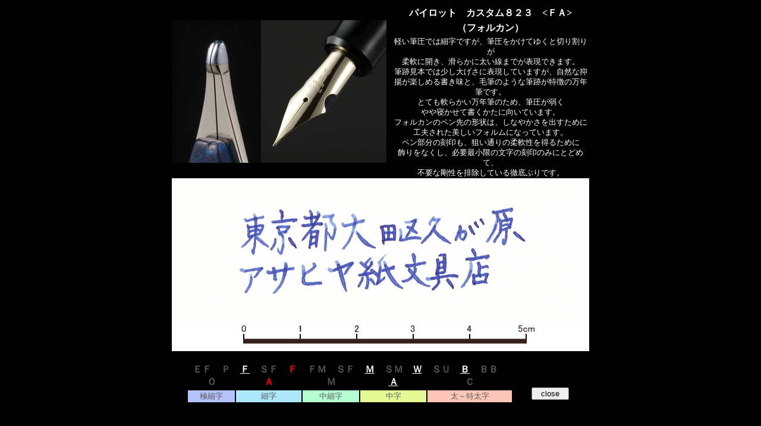

--- FILE ---
content_type: text/html
request_url: https://asahiyakami.co.jp/shop/pilot_custom823/pilot_custom823_fa.htm
body_size: 4880
content:
<!DOCTYPE HTML PUBLIC "-//W3C//DTD HTML 4.01 Transitional//EN">
<HTML>
<HEAD>
<TITLE>万年筆　パイロット カスタム823 フォルカン【FA】</TITLE>
<META name="description" content="動画と筆跡でみるパイロットカスタム８２３の詳細レポート。文房具通販のアサヒヤ紙文具店">
<META name="keywords" content="万年筆,フォルカン,筆跡,ニブ,ペン先,カスタム,パイロット,823,プランジャー,通販">
<META http-equiv="Content-Type" content="text/html; charset=UTF-8">
<META name="GENERATOR" content="IBM WebSphere Studio Homepage Builder Version 8.0.0.0 for Windows">
<META http-equiv="Content-Style-Type" content="text/css">
<LINK rel="stylesheet" href="file/color.css" type="text/css">
<SCRIPT LANGUAGE="JavaScript">
<!--
function pop_focus() {
 focus();
}
// -->
</SCRIPT>

</HEAD>
<BODY onload="pop_focus()" bgcolor="#000000" text="#ffffff" link="#ffffff" vlink="#ffffff" alink="#ff0000">
<CENTER>
<TABLE border="0" cellspacing="0" width="700">
  <TBODY>
<TR>
<TD colspan="2" width="370" rowspan="2"><IMG src="img/pilot_custom15fa.jpg" width="360" height="240" border="0" alt="ＦＡ（フォルカン）のペンポイント"></TD>
<TD valign="bottom" width="330" align="center" style="line-height : 160%;"><B>パイロット　カスタム８２３　&lt;ＦＡ&gt;<BR>
（フォルカン）</B></TD>
</TR>
<TR>
<TD valign="top" width="330" align="center" style="line-height : 110%;" height="170"><FONT size="-1">軽い筆圧では細字ですが、筆圧をかけてゆくと切り割りが<BR>
柔軟に開き、滑らかに太い線までが表現できます。<BR>
筆跡見本では少し大げさに表現していますが、自然な抑揚が楽しめる書き味と、毛筆のような筆跡が特徴の万年筆です。<BR>
とても軟らかい万年筆のため、筆圧が弱く<BR>
やや寝かせて書くかたに向いています。<BR>
フォルカンのペン先の形状は、しなやかさを出すために<BR>
工夫された美しいフォルムになっています。<BR>
ペン部分の刻印も、狙い通りの柔軟性を得るために<BR>
飾りをなくし、必要最小限の文字の刻印のみにとどめて、<BR>
不要な剛性を排除している徹底ぶりです。</FONT></TD>
</TR>
<TR>
<TD colspan="3" bgcolor="#ffffff" align="center" valign="bottom"><IMG src="img/pilot_fa.jpg" border="0" width="700" height="244" alt="【ＦＡ】 フォルカンの筆跡・パイロット ブルーインキ使用"></TD>
</TR>
<TR>
<TD colspan="3" bgcolor="#ffffff" align="center" height="45" valign="top">&nbsp;&nbsp;&nbsp;&nbsp;&nbsp;&nbsp;<IMG src="img/5cm.gif" width="493" height="32" border="0" alt="寸法の目安"></TD>
</TR>
</TBODY>
</TABLE>
<BR>
<TABLE border="0" width="700">
<TBODY>
<TR>
<TD width="20" height="25"></TD>
<TD align="center" valign="top" height="25"><B><FONT color="#555555">ＥＦ</FONT>　<FONT color="#555555">ＰＯ</FONT></B></TD>
<TD align="center" valign="top" height="25"><B><A href="pilot_custom823_f.htm" target="_self">Ｆ</A>　<FONT color="#555555">ＳＦ</FONT>　<FONT color="#ff0000">ＦＡ</FONT></B></TD>
<TD align="center" valign="top" height="25"><B><FONT color="#555555">ＦＭ</FONT>　<FONT color="#555555">ＳＦＭ</FONT></B></TD>
<TD align="center" valign="top" height="25"><B><A class="white" href="pilot_custom823_m.htm" target="_self">Ｍ</A>　<FONT color="#555555">ＳＭ</FONT>　<A class="white" href="pilot_custom823_wa.htm" target="_self">ＷＡ</A></B></TD>
<TD align="center" valign="top" height="25"><B><FONT color="#555555">ＳＵ</FONT>　<A class="white" href="pilot_custom823_b.htm" target="_self">Ｂ</A>　<FONT color="#555555">ＢＢ</FONT>　<FONT color="#555555">Ｃ</FONT></B></TD>
<TD valign="bottom" align="center" rowspan="2">
<TABLE>
<TBODY>
<TR>
<TD width="120" align="center" valign="bottom">
<button type="button" onClick="top.close()"><FONT color="#000000">&nbsp;&nbsp;close&nbsp;&nbsp;</FONT></button>
</TD>
</TR>
</TBODY>
</TABLE>
</TD>
</TR>
<TR>
<TD width="20"></TD>
<TD align="center" valign="middle" bgcolor="#b4c2fe"><FONT size="-1" color="#5a5a5a">極細字</FONT></TD>
<TD align="center" valign="middle" bgcolor="#ace7fd"><FONT size="-1" color="#5a5a5a">細字</FONT></TD>
<TD align="center" valign="middle" bgcolor="#b5fdd3"><FONT size="-1" color="#5a5a5a">中細字</FONT></TD>
<TD align="center" valign="middle" bgcolor="#e6fa94"><FONT size="-1" color="#5a5a5a">中字</FONT></TD>
<TD align="center" valign="middle" bgcolor="#fec6b6"><FONT size="-1" color="#5a5a5a">太～特太字</FONT></TD>
</TR>
</TBODY>
</TABLE>
<BR>
<BR>
<BR>
<FONT size="-1"><A class="white" href="pilot_custom823.htm" target="_blank">パイロット カスタム８２３のページへ</A></FONT><BR>
<BR>
<BR>
<FONT size="-1" color="#8b8b8b"><I><SCRIPT language="JavaScript" src="https://www.asahiyakami.co.jp/file/cp.js"></SCRIPT></I></FONT>
<BR>
</CENTER>
</BODY>
</HTML>

--- FILE ---
content_type: text/css
request_url: https://asahiyakami.co.jp/shop/pilot_custom823/file/color.css
body_size: 677
content:
A.blue:link { color:#0000ff; text-decoration:underline;}
A.blue:visited { color:#0000ff; text-decoration:underline;}
A.blue:active { color:#ff0000; text-decoration:none;}
A.blue:hover { color:#0000ff; text-decoration:none; background-color:#c5d5fe; } 
A.gray:link { color:#4d4d4d; text-decoration:underline;}
A.gray:visited { color:#4d4d4d; text-decoration:underline;}
A.gray:active { color:#ff0000; text-decoration:none;}
A.gray:hover { color:#4d4d4d; text-decoration:none; background-color:#ffcccc;}
A.white:link { color:#ffffff; text-decoration:underline;}
A.white:visited { color:#ffffff; text-decoration:underline;}
A.white:active { color:#ff0000; text-decoration:none;}
A.white:hover { color:#333333; text-decoration:none; background-color:#ffffff; }


--- FILE ---
content_type: application/javascript
request_url: https://www.asahiyakami.co.jp/file/cp.js
body_size: 50
content:
cp=new Date();
now=cp.getFullYear();
document.write('Copyright &copy 2004-'+now,' Asahiyakamibunguten Co.,Ltd. All Rights Reserved.');